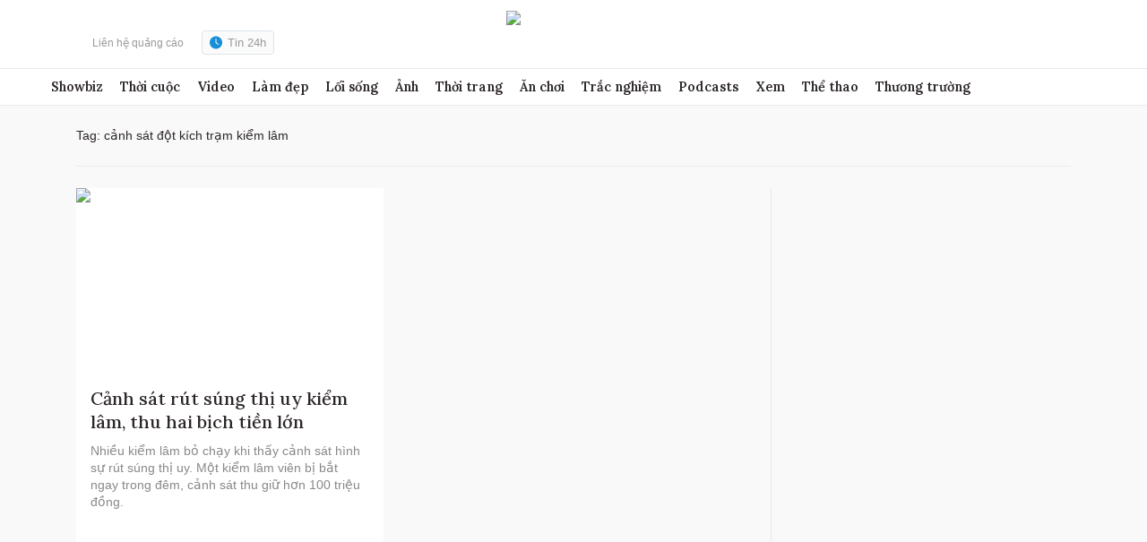

--- FILE ---
content_type: text/html; charset=utf-8
request_url: https://www.google.com/recaptcha/api2/aframe
body_size: 267
content:
<!DOCTYPE HTML><html><head><meta http-equiv="content-type" content="text/html; charset=UTF-8"></head><body><script nonce="gpUNnHBiU2F1WHdyF8wjVg">/** Anti-fraud and anti-abuse applications only. See google.com/recaptcha */ try{var clients={'sodar':'https://pagead2.googlesyndication.com/pagead/sodar?'};window.addEventListener("message",function(a){try{if(a.source===window.parent){var b=JSON.parse(a.data);var c=clients[b['id']];if(c){var d=document.createElement('img');d.src=c+b['params']+'&rc='+(localStorage.getItem("rc::a")?sessionStorage.getItem("rc::b"):"");window.document.body.appendChild(d);sessionStorage.setItem("rc::e",parseInt(sessionStorage.getItem("rc::e")||0)+1);localStorage.setItem("rc::h",'1768821806093');}}}catch(b){}});window.parent.postMessage("_grecaptcha_ready", "*");}catch(b){}</script></body></html>

--- FILE ---
content_type: application/javascript; charset=utf-8
request_url: https://fundingchoicesmessages.google.com/f/AGSKWxWQXFkrTtiRZKS7GPPyQBT8g2iVf1YHR6qbYqrucjXVBIUZrpl0GgiEEU25Uk4C0zql8UJ2RCBeU0lzYoDbkvn1NHvqkabbz5mZx5kOohmJxga3p_OFZ-pWN5KvO-Jnwx-f_Rym29Pbe8mXvbb7Q13V8Mbv9OhwoTiWWVNnkjQFUxLJ6p2n93i4dwZv/__adskin..ads_clickthru./top-ad.-ads/assets//cnxad-
body_size: -1294
content:
window['8d4399a2-1b97-42ed-9b20-5c0698dc9b29'] = true;